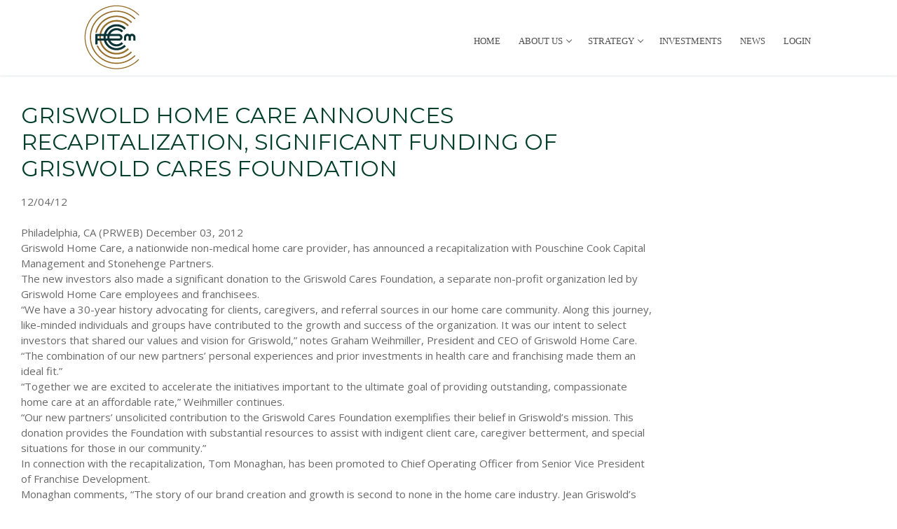

--- FILE ---
content_type: text/css; charset=UTF-8
request_url: https://pouschinecook.com/wp-content/uploads/so-css/so-css-customify.css?ver=1586450305
body_size: 3252
content:
.home .logo-top {
  background: url(https://pouschinecook.com/wp-content/uploads/2018/07/PCCM-New-Colors-Web.png)no-repeat !important;
  width: 290px;
  height: 92px;
  margin-top: 30px;
  margin-left: 90px;
}

.page-id-156 .site-img-logo {
  display: none!important;
}

.page-cover .page-cover-inner {
  display: none;
}

#text-slider {
  background-color: rgba(255, 255, 255, 0.7) !important;
}

#smartslider {
  display: none;
}

.home #smartslider {
  display: block;
}

.page-cover-title {
  display: none;
}

.nav-color {
  font-size: 45px;
  color: #fff;
  z-index: 99;
}

#investmentshomewrapper {
  padding-bottom: 30px!important;
}

/* phone*/

@media screen and (max-width: 627px) {
  #news {
    width: 100vw !Important;
  }
.n2-ss-margin {
  margin: 20px !Important;
  }
  

  
  
  .newstitle {
    line-height: 35px !important;
  }

  #second {
    width: 100vw !important;
  }

  #text-slider {
    margin-top: -21% !Important;
    margin-left: 3% !important;
    z-index: 9;
    font-size: 13px !important;
    width: 80vw !important;
    height: 50vh !Important;
  }

  #homepage {
    margin-top: 110% !important;
  }

  #headerimage {
    background-image: url(https://pouschinecook.com/wp-content/uploads/2020/04/bigstock-136769699-scaled-e1586450250700.jpg)  !Important;
    -webkit-background-size: cover;
    -moz-background-size: cover;
    -o-background-size: cover;
    background-size: 100% 100%;
    height: auto;
    width: 100%;
    overflow: hidden;
  }

  #recentinv {
    width: 100vw !important;
  }
}

@media screen and (max-width: 667px) {
  /*  .page-id-156 #maincontent {
    margin-bottom: -500px !important;
  }

  .page-id-468 #maincontent {
    margin-bottom: -500px !important;
  }
*/

  .page-id-156 #maincontent h2 {
    margin: auto !important;
  }

  .page-id-468 #maincontent h2 {
    margin: auto !important;
  }

  .page-id-156 #maincontent h3 {
    margin: auto !important;
    margin-bottom: 10px !important;
  }

  .page-id-468 #maincontent h3 {
    margin: auto !important;
    margin-bottom: 10px !important;
  }

  .text-slideshow article {
    font-family: Verdana !Important;
    font-size: 1em !important;
  }

  .site-branding img {
    margin-left: -5px !important;
    margin-top: 1px;
    padding-top: 10px;
    padding-bottom: 10px;
  }

  #sidemenu {
    display: none;
  }

  #investmentteam {
    grid-template-columns: auto !important;
    margin: auto !important;
  }

  #investmentshome {
    grid-template-columns: auto !important;
    margin: auto !important;
  }

  #investmentspage {
    grid-template-columns: auto !important;
    margin: auto !important;
  }
}

@media screen and (max-width: 667px) {
  .longlogo {
    display: none !important;
  }
}

/* tablet*/

@media screen and (max-width: 1024px) {
  #text-slider {
    width: 100vw;
    top: 0vh;
  }

  .page-id-156 #headerimage {
    margin-bottom: 500px;
  }

  .page-id-468 #headerimage {
    margin-bottom: 500px;
  }

  #sidemenu {
    Margin-top: -65vh;
  }

  #text-slider-controls {
    margin-top: -12vh;
  }
}

.text-slideshow span {
  color: #4F4F4F !important;
  font-size: .8em !important;
  font-weight: 200;
  font-family: Arial !important;
  text-shadow: none;
  padding-top: 20px;
}

.text-slideshow article {
  font-family: Verdana !Important;
  font-size: 1.9em !important;
  font-weight: 500 !important;
  color: #003E29;
  padding: 22px !Important;
  height: 350px;
  text-shadow: 2px 2px 0px rgba(0,0,0,0.2);
}

#text-slider-controls {
  margin-top: -12vh !important;
  z-index: 98;
  position: relative;
}

.next {
  z-index: 98;
}

.icon-chevron-right.nav-color:hover {
  color: #966C23;
}

.icon-chevron-left.nav-color:hover {
  color: #966C23;
}

.site-img-logo {
  margin-top: 4vh;
}

.header-main {
  border: none !important;
}

hr {
  background: none;
}

h2+h3 {
  border-top: none;
}

/*#investmentshome {
  display: grid;
  grid-template-columns: repeat(5, 1fr);
  grid-auto-flow: dense;
  float:left;
  margin-left: 20vw;
  width: 70vw;
  border: 1px;
  text-align: center;
  grid-row-gap: 1em;
  grid-column-gap: 1em;
align-content: start;
}*/

.investment {
  border: solid 1px #e1e1e1;
  padding: 10px 6px!important;
  width: 24%;
  float: left;
  margin-bottom: 2%;
  margin-right: 1%;
  text-align: center;
}

.investment h4 {
  font-size: 14px;
}

@media screen and (-ms-high-contrast: active), (-ms-high-contrast: none) {
  #text-slider {
    top: -198px;
  }

  .page-id-156 .site-content {
    height: 420vh;
  }

  #investmentteamwrapper {
    box-sizing: border-box;
  }

  *,
  *::before,
  *::after {
    box-sizing: inherit;
  }

  #investmentshomewrapper {
    box-sizing: border-box;
  }

  *,
  *::before,
  *::after {
    box-sizing: inherit;
  }

  #investmentspagewrapper {
    box-sizing: border-box;
    width: 100vw !Important;
  }

  *,
  *::before,
  *::after {
    box-sizing: inherit;
  }

  #investmentspage {
    display: flex;
    flex-wrap: wrap;
    width: 70%;
  }

  #investmentteam {
    display: flex;
    flex-wrap: wrap;
    width: 70%;
    margin: auto;
  }

  .partner {
    width: 50%;
    border: 0 solid transparent !important;
    border-width: 0 20px 20px 0 !important;
  }

  #investmentspage .investment {
    width: 50%;
    border: 0 solid transparent !important;
    border-width: 0 20px 20px 0 !important;
    box-shadow: inset 0px 0 0px 1px #000;
  }

  #investmentshome {
    display: flex;
    flex-wrap: wrap;
    width: 70%;
  }

  .investment {
    width: 25%;
    border: 0 solid transparent !important;
    border-width: 0 20px 20px 0 !important;
    box-shadow: inset 0px 0 0px 1px #000;
  }

  .investmore {
    margin-top: 19px !important;
  }
}

/*#investmentspage {
  display: grid;
  grid-template-columns: repeat(2, 1fr);
  grid-auto-flow: dense;
  border: 1px;
  text-align: center;
  grid-row-gap: 1em;
  grid-column-gap: 1em;
}*/

/*#investmentteam {
  display: grid;
  grid-template-columns: repeat(3, 1fr);
  grid-auto-flow: dense;
  border: 1px;
  text-align: center;
  grid-row-gap: 1em;
}*/

#investmentspage .investment {
  border: solid 1px #e1e1e1;
  padding: 10px;
  width: 40%;
  display: inline-block;
  text-align: center;
  float: left;
  height: 350px;
  margin: 1% 5%;
}

#investmentteam .partner {
  width: 30%;
  display: inline-block;
  text-align: center;
  float: left;
  margin: 1% 1.6%;
}

.investment {
  border: solid 1px #e1e1e1;
  padding: 10px;
}

.page-id-156 #maincontent {
  /*margin-top: -40vh;*/
}

.page-id-156 #maincontent h2 {
  color: #003E29 !important;
  margin-left: 20vw;
  margin-top: 0px !important;
  text-transform: uppercase;
  font-weight: 400 !important;
}

.page-id-468 #maincontent h2 {
  color: #003E29 !important;
  text-transform: uppercase;
  font-weight: 400 !important;
}

.page-id-156 #maincontent h3 {
  font-weight: 300 !important;
  color: #003E29 !important;
  margin-left: 20vw;
  margin-top: 10px !important;
}

.page-id-468 #maincontent h3 {
  font-weight: 300 !important;
  color: #003E29 !important;
  margin-top: 10px;
}

#sidemenu ul {
  list-style-type: none !Important;
  font-family: verdana !important;
  font-size: 1.5em;
  line-height: 55px;
  color: #003E29 !important;
  font-weight: 500 !important;
  margin-left: 0vw;
}

#sidemenu a {
  color: #003E29 !important;
  padding: 10px;
}

#sidemenu a:hover {
  color: #fff !important;
  background-color: #003E29;
}

#sidemenu {
  position: -webkit-sticky;
  /* Safari */
  position: sticky;
  top: 0;
}

.builder-item--primary-menu .nav-menu-desktop .primary-menu-ul>li>a {
  font-family: arial;
  padding-bottom: 2px;
  text-transform: uppercase;
  color: #4F4F4F !important;
  font-size: 1.2em !important;
}

.investment h4 a {
  color: #000 !Important;
  font-size: .8em;
}

.page-id-156 #cb-row--header-main.header-main.header--row.layout-full-contained {
  background-color: transparent;
  /* height: 75vh;*/
}

.home #headerimage {
  height: 550px;
}

#headerimage {
  background-image: url(https://pouschinecook.com/wp-content/uploads/2020/04/bigstock-136769699-scaled-e1586450250700.jpg) !important;
  background-size: cover !important;
  background-repeat: no-repeat;
  width: 100%;
  height: 107px;
  position: relative;
}

.header--row.layout-full-contained .customify-container {
  background-color: rgba(655, 255, 255, 0.84) !important;
  max-width: 100%;
  width: 100%;
}

body {
  overflow-x: hidden;
}

#maincontent {
  margin-bottom: 20px;
}

.site-branding img {
  margin-left: 90px;
}

.customify-col-9_md-9_sm-9.builder-item.builder-first--primary-menu {
  margin-left: -80px;
}

h4 a {
  color: #003E29;
}

p a {
  color: #003E29;
}

#text-slider {
  /*  z-index: 9;
  font-size: 18px;
  line-height: 35px;
  top: -468px !important;
  width: 40%;
  height: 40vh;*/
  z-index: 9;
  font-size: 18px;
  line-height: 35px;
  top: 180px;
  width: 40%;
  /*height: 40vh;*/
  position: absolute;
  left: 200px;
}

#sidemenu .sub-menu.sub-lv-0 a {
  list-style-type: none !Important;
  font-family: arial;
  font-size: .5em !important;
  line-height: 55px;
  color: #003E29 !important;
  font-weight: 600;
  margin-left: 1vw;
}

.longlogo {
  z-index: 1;
  position: absolute;
  display: block;
  left: 90px;
  margin-top: 10px;
}

.header--row.layout-full-contained .customify-container {
  height: 108px;
}

.nav-menu-desktop .menu-item .link-before {
  font-family: verdana;
  font-weight: 500;
  font-size: 1.2em;
}

h2 {
  color: #003e29;
  font-weight: 400;
  display: block;
}

h1 {
  color: #003E29;
  font-weight: 400;
  display: block;
}

.site-content {
  /*height: 280vh;*/
}

#sidebar-primary {
  display: none;
}

#main.content-area.customify-col-9_sm-12 {
  width: 100vw !Important;
  border: none;
}

.page-id-156 .site-content {
  /*height: 270vh;*/
}

.page-id-468 .site-content {
  /*height: 100% !important;*/
}

.site-content {
  /*height: 100%;*/
  margin-bottom: 50px;
}

.page-id-468 hr {
  display: none;
}

#recentinv .thumb {
  padding-left: 15px;
}

#recentinv h4 {
  padding: 15px;
}

#news {
  z-index: 99;
  width: 30% !Important;
  padding-bottom: 75px;
}

#recentinv {
  /*margin-top: 58%;
  margin-left: 20vw !important;
 margin-bottom: -16%;*/
  margin-top: 0;
  width: 35% !important;
  margin-left: 0vw !important;
  z-index: 99;
  margin-bottom: 0;
}

/*.page-id-156 h2 {
  margin-left: 20vw !Important;
}

.page-id-156 h3 {
  margin-left: 20vw !Important;
}*/

#homeblock {
  width: 100%;
  margin-left: 0;
  float: left;
  margin-top: 50px;
}

#second {
  margin-left: 20%;
  z-index: 99;
}

#news ul {
  margin: 0;
}

#news li {
  list-style-type: none;
  font-size: 1.5em;
  float: left;
  width: 100%;
}

.rightc a {
  color: #003E29;
  font-size: 18px !important;
}

.rightc {
  width: 65%;
}

.rightc a:hover {
  font-size: 1.1em;
  color: #003E29;
}

#sidemenu {
  z-index: 1;
  /*width: 170px !Important;*/
  width: 20%!important;
  float: left;
}

#second {
  width: 60vw !important;
  max-width: 100%;
  /*margin-top: -60%;*/
}

#news {
  /*margin-top: -3.6% !important;*/
}

#second p {
  font-size: 1.5em !important;
  line-height: 30px;
}

#news h2 {
  margin-top: 0px !important;
}

h2 {
  text-transform: uppercase !important;
}

.newstitle {
  text-transform: uppercase;
  color: #003E29;
  font-weight: 400;
  font-size: 26px !important;
  line-height: 35px;
  font-family: Montserrat;
}

#recentinv h2 {
  font-weight: 400 !important;
  margin-left: 0 !Important;
  padding-bottom: 35px;
  font-size: 25px !important;
}

#second a {
  -webkit-border-radius: 8;
  -moz-border-radius: 8;
  border-radius: 8px;
  font-family: Arial;
  color: #ffffff;
  font-size: 20px;
  background: #003E29;
  padding: 10px 20px 10px 20px;
  text-decoration: none;
}

#second a:hover {
  background: #fff;
  color: #003E29;
  text-decoration: none;
}

.investmore {
  -webkit-border-radius: 8px;
  -moz-border-radius: 8px;
  border-radius: 8px;
  font-family: Arial;
  color: #ffffff;
  font-size: 20px;
  background: #003E29;
  padding: 10px 20px 10px 20px;
  text-decoration: none;
  float: left;
  margin-bottom: 35px;
  margin-top: 0px !important;
}

.morenews {
  -webkit-border-radius: 8;
  -moz-border-radius: 8;
  border-radius: 8px;
  font-family: Arial;
  color: #ffffff;
  font-size: 20px;
  background: #003E29;
  padding: 10px 20px 10px 20px;
  text-decoration: none;
  float: left;
  margin-bottom: 10px;
  margin-top: 20px;
  margin-left: 0%;
}

.morenews:hover {
  background: #fff !important;
  color: #003E29;
  text-decoration: none;
}

.newstitle {
  padding-top: 0px;
  padding-bottom: 10px;
}

.postthumb {
  text-align: center;
  width: 90px;
  float: left;
  padding-right: 15px;
  padding-top: 15px;
}

.nav-menu-desktop .sub-lv-0 {
  margin-top: 0px !important;
}

.sub-menu.sub-lv-0 a:hover {
  background-color: #f4f4f4 !important;
}

.sub-menu.sub-lv-0 {
  line-height: 1px !important;
  text-transform: capitalize !important;
}

#sidemenu {
  text-transform: uppercase;
}

#floatdiv div {
  float: left;
  clear: none;
  max-width: 100%;
  /*padding-top: 30px;*/
}

#investmentshomewrapper {
  padding-bottom: 5px;
}

#homeblock h3 {
  padding: 5px;
}

.menu-mobile-toggle {
  display: none !important;
}

#responsive-menu-button.responsive-menu-button.responsive-menu-boring.responsive-menu-accessible {
  background-color: #00432A;
}

#responsive-menu-search-box {
  display: none;
}

#responsive-menu-container.slide-left {
  height: 100vh;
  background-color: #00432A;
  width: 100%;
  padding-top: 100px;
}

button#responsive-menu-button {
  top: 25px!important;
  right: 2%!important;
}

.responsive-menu-item-link {
  font-size: 1.4em !important;
  background-color: #00432A !important;
}

#responsive-menu-additional-content {
  background-color: #00432A;
}

.responsive-menu-subarrow {
  background-color: #00432A !important;
}

@media (min-width: 1281px) and (max-width: 1440px) {
  #homeblock {
    width: 100%;
    margin-left: 0;
    float: left;
    margin-top: 0px;
  }
}

@media (min-width: 1025px) and (max-width: 1280px) {
  .nav-menu-desktop .menu-item .link-before {
    font-size: 0.7em;
  }

  #text-slider-controls {
    margin-top: -5vh !important;
  }

  #homeblock {
    width: 100%;
    margin-left: 0;
    float: left;
    margin-top: 0px;
  }

  #text-slider {
    top: 150px;
    height: auto;
  }

  .home .logo-top {
    margin-top: 0px;
  }
}

@media (min-width: 768px) and (max-width: 1024px) {
  .site-branding img {
    margin-left: 0px !important;
    margin-top: 0px;
    padding-top: 0px;
    padding-bottom: 0px;
  }

  .home .logo-top {
    background: none;
    margin-top: 0px;
    margin-left: 0px;
  }

  .home .site-img-logo {
    display: block!important;
  }

  .site-img-logo {
    margin-top: 0vh;
  }

  .page-id-156 #headerimage {
    margin-bottom: 0;
  }

  #sidemenu {
    margin-top: 0;
  }

  #text-slider {
    font-size: 15px;
    line-height: 28px;
    top: 180px;
    width: 60%;
    height: auto;
    left: 140px;
  }

  #text-slider-controls {
    margin-top: -12vh;
  }

  #sidemenu {
    width: 30%!important;
    float: left;
  }

  #second {
    width: 60vw !important;
    float: left;
    margin-left: 0%;
  }

  #homeblock {
    width: 100%;
    margin-left: 0;
    float: left;
    margin-top: 0px;
  }

  #investmentshome {
    width: 100vw;
  }

  .page-id-468 #headerimage {
    margin-bottom: 0;
  }

  .investment {
    width: 40%;
    margin: 2% 4%;
  }

  .investment h4 {
    font-size: 18px;
  }

  #investmentspage .investment {
    padding: 10px;
    width: 44%;
    float: none;
    height: 400px;
    margin: 3% 2%;
    float: left;
  }

  #investmentteam .partner {
    width: 49%;
    display: inline-block;
    text-align: center;
    float: none;
    margin: 1% 0%;
  }
}

@media (min-width: 320px) and (max-width: 767px) {
  .site-branding img {
    margin-left: 0px !important;
    margin-top: 0px;
    padding-top: 0px;
    padding-bottom: 0px;
  }

  .home .logo-top {
    background: none;
    margin-top: 0px;
    margin-left: 0px;
  }

  .home .site-img-logo {
    display: block!important;
  }

  #text-slider {
    top: 150px!important;
    left: 20px!important;
    width: 90%!important;
    margin-top: 0!important;
    margin-left: 0!important;
    height: auto!important;
  }

  #second {
    width: 100vw !important;
    max-width: 100%!important;
    margin-top: 0%!important;
    margin-left: 0!important;
  }

  .investment h4 {
    font-size: 18px;
  }

  .investment {
    width: 90%;
    margin: 2% 5%;
  }

  .page-id-156 #headerimage {
    margin-bottom: 0!important;
  }

  #homepage {
    margin-top: 0% !important;
  }

  #recentinv {
    width: 100% !important;
  }

  #news {
    width: 100% !Important;
    padding-bottom: 20px!important;
  }

  #recentinv h2 {
    padding-bottom: 15px!important;
    font-size: 22px !important;
  }

  .newstitle {
    font-size: 21px !important;
  }

  #homeblock {
    width: 100%!important;
    margin-left: 0!important;
    float: left!important;
    margin-top: 20px!important;
  }

  .site-content {
    margin-bottom: 0px!important;
  }

  #sidemenu {
    display: none!important;
  }

  .page-id-468 #headerimage {
    margin-bottom: 0;
  }

  #investmentspage .investment {
    width: 100%;
    float: none;
    height: auto;
    margin: 4% 0%;
  }

  #investmentteam .partner {
    width: 100%;
    display: inline-block;
    text-align: center;
    float: none;
    margin: 1% 0%;
  }
}

@media screen and (-ms-high-contrast: active), screen and (-ms-high-contrast: none) {
  .investment {
    width: 23%;
    margin-bottom: 2vw;
    margin-right: 1vw;
    padding: 10px 4px!important;
  }

  .investment h4 {
    font-size: 14px;
  }

  #homeblock {
    width: 100vw;
  }
}

@media screen and (-ms-high-contrast: active), (-ms-high-contrast: none) {
  .investment h4 {
    font-size: 14px;
  }
}

#recentinv .attachment-investments.size-investments.wp-post-image {
  margin-top: -35px !important;
}

.attachment-investments.size-investments.wp-post-image {
  width: 80%;
}

#investmentshome h4 {
  font-size: 1.2em;
  font-weight: 400;
}

#recentinv .attachment-investments.size-investments.wp-post-image {
  width: 50%;
}

.rightc {
  width: 100%;
}

.rightc a {
  font-weight: 600;
  font-family: montserrat;
}

#news .postthumb {
  width: 65%;
  margin-top: -17px;
  z-index: 1 !important;
}

.entry-media {
  height: 110px;
}

.entry.even.post-1178.post.type-post.status-publish.format-standard.has-post-thumbnail.hentry.category-our-news .entry-media {
  height: 140px;
}

.entry.odd.post-1179.post.type-post.status-publish.format-standard.has-post-thumbnail.hentry.category-our-news .entry-media {
  height: 145px;
}

.page-id-468 .attachment-investments.size-investments.wp-post-image {
  width: 200px;
}

.investment-template-default #site-content.site-content {
  height: 75vh;
}

.page-id-1139 #site-content.site-content {
  height: 100vh;
}

.page-id-1116 #site-content.site-content {
  height: 125vh;
}

.page-id-1120 #site-content.site-content {
  height: 100vh;
}

.page-id-1124 #site-content.site-content {
  height: 120vh;
}

.mainbullet {
  color: #003E29;
  font-size: .4em;
  padding: 5px;
}

.subbullet {
  color: #003E29;
  padding: 5px;
  margin-left: 25px;
  font-size: .4em;
}


@media screen and (max-width: 667px) {
  .attachment-investments.size-investments.wp-post-image {
    padding-top: 16px !important; }
 

  
    
  }

#maincontent #recentinv h2 {
  font-family: helvetica;
  font-size: 1.8em !Important;
  font-weight: bolder !important;
}

#news .newstitle {
  margin-top: -2px;
    font-family: arial;
  font-size: 1.8em !Important;
  font-weight: bold;
}


.postid-959 html{
  position: relative; 
}

.postid-959 #site-footer.site-footer {
     position: absolute;
    left: 0;
    bottom: 0;
    margin-bottom: -390px !important;
    width: 100%;
}


.postid-1068 html{
  position: relative; 
}

.postid-1068 #site-footer.site-footer {
     position: absolute;
    left: 0;
    bottom: 0;
    margin-bottom: -390px !important;
    width: 100%;
}

#media_image-1.widget.widget_media_image {
  display: none;
}

.footer--row-inner.footer-bottom-inner.dark-mode {
  background-color: #003E29;
}

.site-header .cb-row--mobile .site-branding img {
  width: auto;
}

.nextend-arrow{
	width:60px!important;
	height:60px!important;
}


#maincontent.staff {
  height: 100vh;
  
}